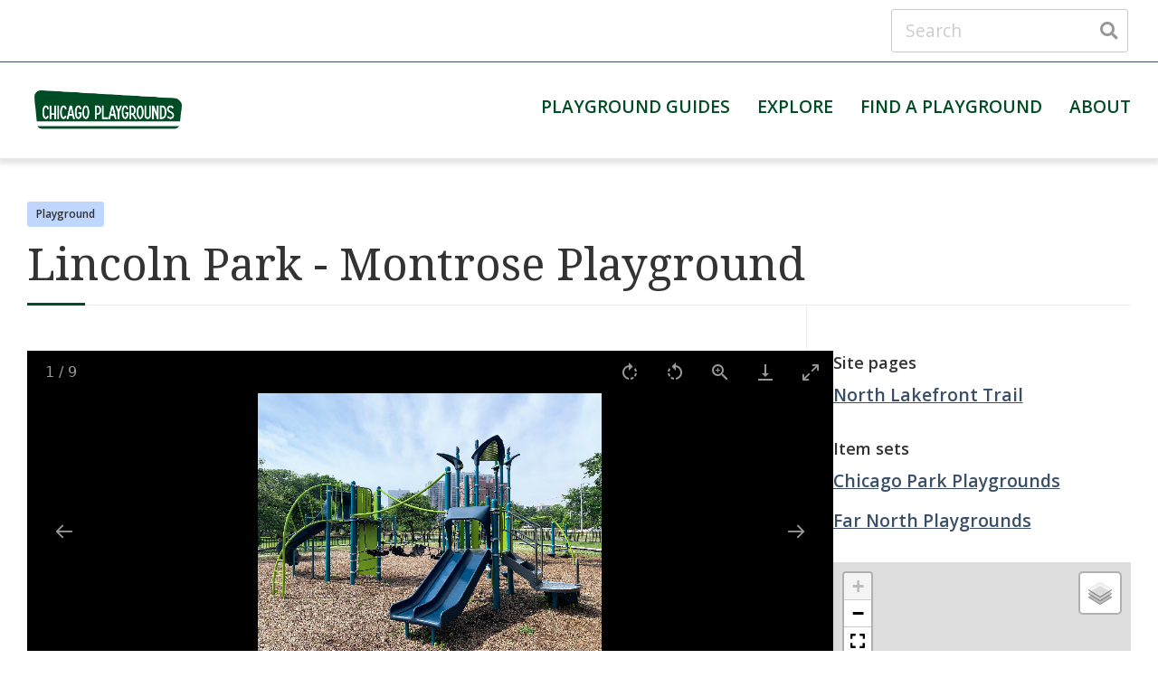

--- FILE ---
content_type: text/html; charset=UTF-8
request_url: https://chicagoplaygrounds.com/s/guide/item/2808
body_size: 45973
content:

<!DOCTYPE html><html lang="en-US">	<head>
		<meta charset="utf-8">
<meta name="viewport" content="width&#x3D;device-width,&#x20;initial-scale&#x3D;1">		<title>Lincoln Park - Montrose Playground · Chicago Playgrounds · Chicago Playgrounds</title>		<link href="https&#x3A;&#x2F;&#x2F;fonts.googleapis.com&#x2F;css2&#x3F;family&#x3D;Noto&#x2B;Serif&#x3A;ital,wght&#x40;0,400&#x3B;0,700&#x3B;1,400&#x3B;1,700&amp;display&#x3D;swap" media="screen" rel="stylesheet" type="text&#x2F;css">
<link href="https&#x3A;&#x2F;&#x2F;fonts.googleapis.com&#x2F;css2&#x3F;family&#x3D;Open&#x2B;Sans&#x3A;ital,wght&#x40;0,300&#x3B;0,400&#x3B;0,600&#x3B;0,700&#x3B;1,300&#x3B;1,400&#x3B;1,600&#x3B;1,700&amp;display&#x3D;swap" media="screen" rel="stylesheet" type="text&#x2F;css">
<link href="&#x2F;application&#x2F;asset&#x2F;css&#x2F;iconfonts.css&#x3F;v&#x3D;4.0.1" media="screen" rel="stylesheet" type="text&#x2F;css">
<link href="&#x2F;themes&#x2F;freedom&#x2F;asset&#x2F;css&#x2F;style.css&#x3F;v&#x3D;1.0.4" media="screen" rel="stylesheet" type="text&#x2F;css">
<link href="&#x2F;application&#x2F;asset&#x2F;vendor&#x2F;lightgallery&#x2F;css&#x2F;lightgallery-bundle.min.css&#x3F;v&#x3D;4.0.1" media="screen" rel="stylesheet" type="text&#x2F;css">
<link href="&#x2F;application&#x2F;asset&#x2F;css&#x2F;resource-page-blocks.css&#x3F;v&#x3D;4.0.1" media="screen" rel="stylesheet" type="text&#x2F;css">
<link href="&#x2F;modules&#x2F;Mapping&#x2F;asset&#x2F;node_modules&#x2F;leaflet&#x2F;dist&#x2F;leaflet.css&#x3F;v&#x3D;1.10.0" media="screen" rel="stylesheet" type="text&#x2F;css">
<link href="&#x2F;modules&#x2F;Mapping&#x2F;asset&#x2F;node_modules&#x2F;leaflet.fullscreen&#x2F;Control.FullScreen.css&#x3F;v&#x3D;1.10.0" media="screen" rel="stylesheet" type="text&#x2F;css">
<link href="&#x2F;modules&#x2F;Mapping&#x2F;asset&#x2F;css&#x2F;mapping.css&#x3F;v&#x3D;1.10.0" media="screen" rel="stylesheet" type="text&#x2F;css">
<link href="&#x2F;modules&#x2F;MetadataBrowse&#x2F;asset&#x2F;css&#x2F;metadata-browse.css&#x3F;v&#x3D;1.6.0" media="screen" rel="stylesheet" type="text&#x2F;css">
<link href="&#x2F;s&#x2F;guide&#x2F;css-editor" media="screen" rel="stylesheet" type="text&#x2F;css">				<script  src="https&#x3A;&#x2F;&#x2F;code.jquery.com&#x2F;jquery-3.6.2.min.js"></script>
<script  src="&#x2F;application&#x2F;asset&#x2F;js&#x2F;global.js&#x3F;v&#x3D;4.0.1"></script>
<script  src="&#x2F;application&#x2F;asset&#x2F;vendor&#x2F;lightgallery&#x2F;lightgallery.min.js&#x3F;v&#x3D;4.0.1"></script>
<script  src="&#x2F;application&#x2F;asset&#x2F;vendor&#x2F;lightgallery&#x2F;plugins&#x2F;thumbnail&#x2F;lg-thumbnail.min.js&#x3F;v&#x3D;4.0.1"></script>
<script  src="&#x2F;application&#x2F;asset&#x2F;vendor&#x2F;lightgallery&#x2F;plugins&#x2F;zoom&#x2F;lg-zoom.min.js&#x3F;v&#x3D;4.0.1"></script>
<script  src="&#x2F;application&#x2F;asset&#x2F;vendor&#x2F;lightgallery&#x2F;plugins&#x2F;video&#x2F;lg-video.min.js&#x3F;v&#x3D;4.0.1"></script>
<script  src="&#x2F;application&#x2F;asset&#x2F;vendor&#x2F;lightgallery&#x2F;plugins&#x2F;rotate&#x2F;lg-rotate.min.js&#x3F;v&#x3D;4.0.1"></script>
<script  src="&#x2F;application&#x2F;asset&#x2F;vendor&#x2F;lightgallery&#x2F;plugins&#x2F;hash&#x2F;lg-hash.min.js&#x3F;v&#x3D;4.0.1"></script>
<script  src="&#x2F;application&#x2F;asset&#x2F;js&#x2F;lg-itemfiles-config.js&#x3F;v&#x3D;4.0.1"></script>
<script  src="&#x2F;modules&#x2F;Mapping&#x2F;asset&#x2F;node_modules&#x2F;leaflet&#x2F;dist&#x2F;leaflet.js&#x3F;v&#x3D;1.10.0"></script>
<script  src="&#x2F;modules&#x2F;Mapping&#x2F;asset&#x2F;node_modules&#x2F;leaflet.fullscreen&#x2F;Control.FullScreen.js&#x3F;v&#x3D;1.10.0"></script>
<script  src="&#x2F;modules&#x2F;Mapping&#x2F;asset&#x2F;node_modules&#x2F;leaflet-providers&#x2F;leaflet-providers.js&#x3F;v&#x3D;1.10.0"></script>
<script  src="&#x2F;modules&#x2F;Mapping&#x2F;asset&#x2F;js&#x2F;mapping-show.js&#x3F;v&#x3D;1.10.0"></script>
<script  src="&#x2F;modules&#x2F;Mapping&#x2F;asset&#x2F;js&#x2F;control.fit-bounds.js&#x3F;v&#x3D;1.10.0"></script>
<script >
    //<!--
    
Omeka.jsTranslate = function(str) {
    var jsTranslations = {"Something went wrong":"Something went wrong","Make private":"Make private","Make public":"Make public","Expand":"Expand","Collapse":"Collapse","You have unsaved changes.":"You have unsaved changes.","Restore item set":"Restore item set","Close icon set":"Close icon set","Open icon set":"Open icon set","[Untitled]":"[Untitled]","Failed loading resource template from API":"Failed loading resource template from API","Restore property":"Restore property","There are no available pages.":"There are no available pages.","Please enter a valid language tag":"Please enter a valid language tag","Title":"Title","Description":"Description","Unknown block layout":"Unknown block layout","Required field must be completed":"Required field must be completed","A facet must have a name.":"A facet must have a name.","A column must have a name.":"A column must have a name.","A column must have a property.":"A column must have a property.","Error fetching browse markup.":"Error fetching browse markup.","Error fetching facet markup.":"Error fetching facet markup.","Error fetching category markup.":"Error fetching category markup.","Cannot show all. The result set is likely too large.":"Cannot show all. The result set is likely too large.","Loading results\u2026":"Loading results\u2026"};
    return (str in jsTranslations) ? jsTranslations[str] : str;
};
    //-->
</script>
		<style type="text/css" media="screen">
			:root {
				--primary: #004c24;
				--primary-dark: #00320a			}
			
					</style>
	</head>

	<body class="item&#x20;resource&#x20;show&#x20;main-header--inline">		<a id="skipnav" href="#content">Skip to main content</a>

		<header class="main-header">

	
	<div class="main-header__top-bar container">
		<a class="main-header__advanced-search" href="/s/guide/item/search">Advanced Search</a>
		<div class="main-header__search-form">
			
<form action="/s/guide/index/search" id="search-form">
    <input type="text" name="fulltext_search" value=""
        placeholder="Search"
        aria-label="Search">
    <button type="submit"><i class="fa fa-search"></i></button>
</form>
		</div>
	</div>
	<hr class="alignfull">

	<div class="main-header__main-bar container">
		<div class="main-header__site-title">
			<a href="/s/guide">
							<img src="https://chicagoplaygrounds.com/files/asset/3eb6a346e1672bedbf9f556b85b777c673246691.png" alt="Chicago Playgrounds" />
						</a>
		</div>

		<nav class="main-navigation">
			<div class="main-navigation__container">
				<ul class="navigation">
    <li>
        <a href="&#x2F;s&#x2F;guide&#x2F;page&#x2F;guide">Playground Guides</a>
        <ul>
            <li>
                <a href="&#x2F;s&#x2F;guide&#x2F;page&#x2F;best-playgrounds">The Best Playgrounds in Chicago</a>
            </li>
            <li>
                <a href="&#x2F;s&#x2F;guide&#x2F;page&#x2F;best-playgrounds-for">The Best Playgrounds for...</a>
            </li>
            <li>
                <a href="&#x2F;s&#x2F;guide&#x2F;page&#x2F;playground-tours">Playground Tours</a>
            </li>
            <li>
                <a href="&#x2F;s&#x2F;guide&#x2F;page&#x2F;neat-things">Neat and Notable</a>
            </li>
        </ul>
    </li>
    <li>
        <a href="&#x2F;s&#x2F;guide&#x2F;page&#x2F;explore">Explore</a>
        <ul>
            <li>
                <a href="&#x2F;s&#x2F;guide&#x2F;page&#x2F;neighborhood">Neighborhoods</a>
            </li>
            <li>
                <a href="&#x2F;s&#x2F;guide&#x2F;page&#x2F;feature">Playground Features</a>
            </li>
            <li>
                <a href="&#x2F;s&#x2F;guide&#x2F;page&#x2F;equipment">Playground Equipment</a>
            </li>
        </ul>
    </li>
    <li>
        <a href="&#x2F;s&#x2F;guide&#x2F;faceted-browse&#x2F;1">Find a Playground</a>
    </li>
    <li>
        <a href="&#x2F;s&#x2F;guide&#x2F;page&#x2F;about">About</a>
    </li>
</ul>			</div>
			<div class="main-navigation__toggle">
				<span></span>
				<span></span>
				<span></span>
			</div>
		</nav>
	</div>

</header>

		

		<div id="main-content" class="container" role="main">
			
<div class="resource-tags"><div class="resource-tag" style="background-color: hsl(1398798579, 100%, 87.5%);">Playground</div></div><h1><span class="title">Lincoln Park - Montrose Playground</span></h1>


    
    <div class="regions-container ">
        
                    <div class="main-region">
                <div class="metadata">
                    <div id="itemfiles" class="media-list"><div data-src="https://chicagoplaygrounds.com/files/original/0864ae2344795dfd040713fbd2215dd0790c7af8.jpg" data-thumb="https://chicagoplaygrounds.com/files/medium/0864ae2344795dfd040713fbd2215dd0790c7af8.jpg" data-download-url="https://chicagoplaygrounds.com/files/original/0864ae2344795dfd040713fbd2215dd0790c7af8.jpg" class="media resource"><div class="media-render file"><a href="https://chicagoplaygrounds.com/files/original/0864ae2344795dfd040713fbd2215dd0790c7af8.jpg" title="Lincoln Park - Montrose_03.jpg"><img src="https&#x3A;&#x2F;&#x2F;chicagoplaygrounds.com&#x2F;files&#x2F;large&#x2F;0864ae2344795dfd040713fbd2215dd0790c7af8.jpg" alt=""></a></div></div><div data-src="https://chicagoplaygrounds.com/files/original/67d9be16657d6c8a828e283dc79af8f5feb4c9c7.jpg" data-thumb="https://chicagoplaygrounds.com/files/medium/67d9be16657d6c8a828e283dc79af8f5feb4c9c7.jpg" data-download-url="https://chicagoplaygrounds.com/files/original/67d9be16657d6c8a828e283dc79af8f5feb4c9c7.jpg" class="media resource"><div class="media-render file"><a href="https://chicagoplaygrounds.com/files/original/67d9be16657d6c8a828e283dc79af8f5feb4c9c7.jpg" title="Lincoln Park - Montrose_02.jpg"><img src="https&#x3A;&#x2F;&#x2F;chicagoplaygrounds.com&#x2F;files&#x2F;large&#x2F;67d9be16657d6c8a828e283dc79af8f5feb4c9c7.jpg" alt=""></a></div></div><div data-src="https://chicagoplaygrounds.com/files/original/42c8ac9f4dc6a29068e63d46ba41e2a6f5f3cb8d.jpg" data-thumb="https://chicagoplaygrounds.com/files/medium/42c8ac9f4dc6a29068e63d46ba41e2a6f5f3cb8d.jpg" data-download-url="https://chicagoplaygrounds.com/files/original/42c8ac9f4dc6a29068e63d46ba41e2a6f5f3cb8d.jpg" class="media resource"><div class="media-render file"><a href="https://chicagoplaygrounds.com/files/original/42c8ac9f4dc6a29068e63d46ba41e2a6f5f3cb8d.jpg" title="Lincoln Park - Montrose_04.jpg"><img src="https&#x3A;&#x2F;&#x2F;chicagoplaygrounds.com&#x2F;files&#x2F;large&#x2F;42c8ac9f4dc6a29068e63d46ba41e2a6f5f3cb8d.jpg" alt=""></a></div></div><div data-src="https://chicagoplaygrounds.com/files/original/7c3598f90a200f679a7dc63daed3b3ae63b98a1f.jpg" data-thumb="https://chicagoplaygrounds.com/files/medium/7c3598f90a200f679a7dc63daed3b3ae63b98a1f.jpg" data-download-url="https://chicagoplaygrounds.com/files/original/7c3598f90a200f679a7dc63daed3b3ae63b98a1f.jpg" class="media resource"><div class="media-render file"><a href="https://chicagoplaygrounds.com/files/original/7c3598f90a200f679a7dc63daed3b3ae63b98a1f.jpg" title="Lincoln Park - Montrose_05.jpg"><img src="https&#x3A;&#x2F;&#x2F;chicagoplaygrounds.com&#x2F;files&#x2F;large&#x2F;7c3598f90a200f679a7dc63daed3b3ae63b98a1f.jpg" alt=""></a></div></div><div data-src="https://chicagoplaygrounds.com/files/original/d3ccb76dea96b010248ddb33a115a29f581e2bb7.jpg" data-thumb="https://chicagoplaygrounds.com/files/medium/d3ccb76dea96b010248ddb33a115a29f581e2bb7.jpg" data-download-url="https://chicagoplaygrounds.com/files/original/d3ccb76dea96b010248ddb33a115a29f581e2bb7.jpg" class="media resource"><div class="media-render file"><a href="https://chicagoplaygrounds.com/files/original/d3ccb76dea96b010248ddb33a115a29f581e2bb7.jpg" title="Lincoln Park - Montrose_06.jpg"><img src="https&#x3A;&#x2F;&#x2F;chicagoplaygrounds.com&#x2F;files&#x2F;large&#x2F;d3ccb76dea96b010248ddb33a115a29f581e2bb7.jpg" alt=""></a></div></div><div data-src="https://chicagoplaygrounds.com/files/original/c6bce4840ff209ccdac917d572658e06cce3d380.jpg" data-thumb="https://chicagoplaygrounds.com/files/medium/c6bce4840ff209ccdac917d572658e06cce3d380.jpg" data-download-url="https://chicagoplaygrounds.com/files/original/c6bce4840ff209ccdac917d572658e06cce3d380.jpg" class="media resource"><div class="media-render file"><a href="https://chicagoplaygrounds.com/files/original/c6bce4840ff209ccdac917d572658e06cce3d380.jpg" title="Lincoln Park - Montrose_07.jpg"><img src="https&#x3A;&#x2F;&#x2F;chicagoplaygrounds.com&#x2F;files&#x2F;large&#x2F;c6bce4840ff209ccdac917d572658e06cce3d380.jpg" alt=""></a></div></div><div data-src="https://chicagoplaygrounds.com/files/original/967add7240a30a74b26699171310de6088739ea6.jpg" data-thumb="https://chicagoplaygrounds.com/files/medium/967add7240a30a74b26699171310de6088739ea6.jpg" data-download-url="https://chicagoplaygrounds.com/files/original/967add7240a30a74b26699171310de6088739ea6.jpg" class="media resource"><div class="media-render file"><a href="https://chicagoplaygrounds.com/files/original/967add7240a30a74b26699171310de6088739ea6.jpg" title="Lincoln Park - Montrose_08.jpg"><img src="https&#x3A;&#x2F;&#x2F;chicagoplaygrounds.com&#x2F;files&#x2F;large&#x2F;967add7240a30a74b26699171310de6088739ea6.jpg" alt=""></a></div></div><div data-src="https://chicagoplaygrounds.com/files/original/355cbe9c1d6d0218c48baad0c216a2ed8c1add4b.jpg" data-thumb="https://chicagoplaygrounds.com/files/medium/355cbe9c1d6d0218c48baad0c216a2ed8c1add4b.jpg" data-download-url="https://chicagoplaygrounds.com/files/original/355cbe9c1d6d0218c48baad0c216a2ed8c1add4b.jpg" class="media resource"><div class="media-render file"><a href="https://chicagoplaygrounds.com/files/original/355cbe9c1d6d0218c48baad0c216a2ed8c1add4b.jpg" title="Lincoln Park - Montrose_09.jpg"><img src="https&#x3A;&#x2F;&#x2F;chicagoplaygrounds.com&#x2F;files&#x2F;large&#x2F;355cbe9c1d6d0218c48baad0c216a2ed8c1add4b.jpg" alt=""></a></div></div><div data-src="https://chicagoplaygrounds.com/files/original/d15d0b43a6a4f5979c257153ba04eb2e4a085d59.jpg" data-thumb="https://chicagoplaygrounds.com/files/medium/d15d0b43a6a4f5979c257153ba04eb2e4a085d59.jpg" data-download-url="https://chicagoplaygrounds.com/files/original/d15d0b43a6a4f5979c257153ba04eb2e4a085d59.jpg" class="media resource"><div class="media-render file"><a href="https://chicagoplaygrounds.com/files/original/d15d0b43a6a4f5979c257153ba04eb2e4a085d59.jpg" title="Lincoln Park - Montrose_10.jpg"><img src="https&#x3A;&#x2F;&#x2F;chicagoplaygrounds.com&#x2F;files&#x2F;large&#x2F;d15d0b43a6a4f5979c257153ba04eb2e4a085d59.jpg" alt=""></a></div></div></div>
<dl>
    <div class="property">
        <dt>
        Description                </dt>
                                <dd class="value" lang="">
                                <span class="value-content">This playground - one of 10 in Lincoln Park - is located just east of DuSable Lake Shore Drive and north of Montrose. It features a sprawling set of playground equipment with a variety of slides and climbing elements (including some rope/net climbing structures). There is also a solid selection of swings - toddler, adaptive, belt seat, and saucer - and a few standalone elements.<br />
<br />
The play area is fully enclosed and the play surface is wood chips. Although the playground itself is bright and sunny, some nearby trees provide shade and a small park comfort station provides additional shade as well as access to bathrooms (when open). All in all, this is a solid lakefront playground.</span>
                                                            </dd>
            </div>
    <div class="property">
        <dt>
        Playground Features                </dt>
                                <dd class="value" lang="">
                                <span class="value-content"><a class="resource-link" href="&#x2F;s&#x2F;guide&#x2F;item&#x2F;3066"><span class="resource-name">Surface: Wood Chips</span></a></span>
                                                            </dd>
                                <dd class="value" lang="">
                                <span class="value-content"><a class="resource-link" href="&#x2F;s&#x2F;guide&#x2F;item&#x2F;3063"><span class="resource-name">Bench or Benches</span></a></span>
                                                            </dd>
                                <dd class="value" lang="">
                                <span class="value-content"><a class="resource-link" href="&#x2F;s&#x2F;guide&#x2F;item&#x2F;3062"><span class="resource-name">Building/Bathroom Access</span></a></span>
                                                            </dd>
                                <dd class="value" lang="">
                                <span class="value-content"><a class="resource-link" href="&#x2F;s&#x2F;guide&#x2F;item&#x2F;3065"><span class="resource-name">Drinking Fountains</span></a></span>
                                                            </dd>
                                <dd class="value" lang="">
                                <span class="value-content"><a class="resource-link" href="&#x2F;s&#x2F;guide&#x2F;item&#x2F;3060"><span class="resource-name">Mostly Enclosed Play Area</span></a></span>
                                                            </dd>
            </div>
    <div class="property">
        <dt>
        Playground Equipment                </dt>
                                <dd class="value" lang="">
                                <span class="value-content"><a class="resource-link" href="&#x2F;s&#x2F;guide&#x2F;item&#x2F;3114"><img src="https&#x3A;&#x2F;&#x2F;chicagoplaygrounds.com&#x2F;files&#x2F;square&#x2F;811c18c539eaca314e2d4a5be7767819462825ee.jpg" alt=""><span class="resource-name">Double Straight Slide</span></a></span>
                                                            </dd>
                                <dd class="value" lang="">
                                <span class="value-content"><a class="resource-link" href="&#x2F;s&#x2F;guide&#x2F;item&#x2F;5351"><img src="https&#x3A;&#x2F;&#x2F;chicagoplaygrounds.com&#x2F;files&#x2F;square&#x2F;5a0151bfae4fae50959e46e6abe158bba1ecf8f5.jpg" alt=""><span class="resource-name">Rope Net Bridge with Black Belt Steps</span></a></span>
                                                            </dd>
                                <dd class="value" lang="">
                                <span class="value-content"><a class="resource-link" href="&#x2F;s&#x2F;guide&#x2F;item&#x2F;3216"><img src="https&#x3A;&#x2F;&#x2F;chicagoplaygrounds.com&#x2F;files&#x2F;square&#x2F;155b342a3456fc8e9199f5bc186956c1f1f0d4d3.jpg" alt=""><span class="resource-name">Rainbow Twist Climber</span></a></span>
                                                            </dd>
                                <dd class="value" lang="">
                                <span class="value-content"><a class="resource-link" href="&#x2F;s&#x2F;guide&#x2F;item&#x2F;3878"><span class="resource-name">(Blank) on a Spring</span></a></span>
                                                            </dd>
                                <dd class="value" lang="">
                                <span class="value-content"><a class="resource-link" href="&#x2F;s&#x2F;guide&#x2F;item&#x2F;3143"><img src="https&#x3A;&#x2F;&#x2F;chicagoplaygrounds.com&#x2F;files&#x2F;square&#x2F;584fa42259ceca4b6916000cd910ecfa50d505b5.jpg" alt=""><span class="resource-name">Spinning Seat</span></a></span>
                                                            </dd>
                                <dd class="value" lang="">
                                <span class="value-content"><a class="resource-link" href="&#x2F;s&#x2F;guide&#x2F;item&#x2F;3105"><img src="https&#x3A;&#x2F;&#x2F;chicagoplaygrounds.com&#x2F;files&#x2F;square&#x2F;19f6b0fe065abb8971a15e4a711e0843c0ab6735.jpg" alt=""><span class="resource-name">Toddler Swing</span></a></span>
                                                            </dd>
                                <dd class="value" lang="">
                                <span class="value-content"><a class="resource-link" href="&#x2F;s&#x2F;guide&#x2F;item&#x2F;3104"><img src="https&#x3A;&#x2F;&#x2F;chicagoplaygrounds.com&#x2F;files&#x2F;square&#x2F;cef4136eacfc6dbae4ab7d41784ed6f10e90eaab.jpg" alt=""><span class="resource-name">Belt Seat Swing</span></a></span>
                                                            </dd>
                                <dd class="value" lang="">
                                <span class="value-content"><a class="resource-link" href="&#x2F;s&#x2F;guide&#x2F;item&#x2F;3107"><img src="https&#x3A;&#x2F;&#x2F;chicagoplaygrounds.com&#x2F;files&#x2F;square&#x2F;796d4a5e0cf8eae3f4b4a04c4c84f03e28253a68.jpg" alt=""><span class="resource-name">Adaptive Swing with Harness</span></a></span>
                                                            </dd>
                                <dd class="value" lang="">
                                <span class="value-content"><a class="resource-link" href="&#x2F;s&#x2F;guide&#x2F;item&#x2F;3254"><img src="https&#x3A;&#x2F;&#x2F;chicagoplaygrounds.com&#x2F;files&#x2F;square&#x2F;e80ea6c492157ca5ff9ed900479e59540f6d8b24.jpg" alt=""><span class="resource-name">Hammock Saucer Swing</span></a></span>
                                                            </dd>
                                <dd class="value" lang="">
                                <span class="value-content"><a class="resource-link" href="&#x2F;s&#x2F;guide&#x2F;item&#x2F;3112"><img src="https&#x3A;&#x2F;&#x2F;chicagoplaygrounds.com&#x2F;files&#x2F;square&#x2F;977cfefeac7239e408052f35a4e4172c68c506e3.jpg" alt=""><span class="resource-name">Single Curved Slide</span></a></span>
                                                            </dd>
                                <dd class="value" lang="">
                                <span class="value-content"><a class="resource-link" href="&#x2F;s&#x2F;guide&#x2F;item&#x2F;3094"><img src="https&#x3A;&#x2F;&#x2F;chicagoplaygrounds.com&#x2F;files&#x2F;square&#x2F;6b04290b2a996728a48c47ca2b0091ea98daadd8.jpg" alt=""><span class="resource-name">Steppers</span></a></span>
                                                            </dd>
                                <dd class="value" lang="">
                                <span class="value-content"><a class="resource-link" href="&#x2F;s&#x2F;guide&#x2F;item&#x2F;3089"><img src="https&#x3A;&#x2F;&#x2F;chicagoplaygrounds.com&#x2F;files&#x2F;square&#x2F;1c8dcd7ef6d5b927705fdfdd3768f2f4727b8521.jpg" alt=""><span class="resource-name">Climbing Wall with Holds</span></a></span>
                                                            </dd>
                                <dd class="value" lang="">
                                <span class="value-content"><a class="resource-link" href="&#x2F;s&#x2F;guide&#x2F;item&#x2F;4950"><img src="https&#x3A;&#x2F;&#x2F;chicagoplaygrounds.com&#x2F;files&#x2F;square&#x2F;a892cff9a808e868ca74a3f2e44b5f5b0c4f904b.jpg" alt=""><span class="resource-name">Rope Mess Climber</span></a></span>
                                                            </dd>
                                <dd class="value" lang="">
                                <span class="value-content"><a class="resource-link" href="&#x2F;s&#x2F;guide&#x2F;item&#x2F;3454"><img src="https&#x3A;&#x2F;&#x2F;chicagoplaygrounds.com&#x2F;files&#x2F;square&#x2F;efc69f9e371f85731a4cefb261af624d23288332.jpg" alt=""><span class="resource-name">Spheres on a Rope and a Disk on a Beam</span></a></span>
                                                            </dd>
                                <dd class="value" lang="">
                                <span class="value-content"><a class="resource-link" href="&#x2F;s&#x2F;guide&#x2F;item&#x2F;4132"><img src="https&#x3A;&#x2F;&#x2F;chicagoplaygrounds.com&#x2F;files&#x2F;square&#x2F;ca0e4e26e7aabfad1ccda2620a55839c87532412.jpg" alt=""><span class="resource-name">Spinning Circle with Three Ropes</span></a></span>
                                                            </dd>
                                <dd class="value" lang="">
                                <span class="value-content"><a class="resource-link" href="&#x2F;s&#x2F;guide&#x2F;item&#x2F;3161"><img src="https&#x3A;&#x2F;&#x2F;chicagoplaygrounds.com&#x2F;files&#x2F;square&#x2F;72c5e43e89eb06002d14ce7be9a3356e0c782942.jpg" alt=""><span class="resource-name">Hanging Bar</span></a></span>
                                                            </dd>
                                <dd class="value" lang="">
                                <span class="value-content"><a class="resource-link" href="&#x2F;s&#x2F;guide&#x2F;item&#x2F;3139"><img src="https&#x3A;&#x2F;&#x2F;chicagoplaygrounds.com&#x2F;files&#x2F;square&#x2F;ffd07b59d0816057c1dfd258e1c2895467da67c4.jpg" alt=""><span class="resource-name">Hammock Swing</span></a></span>
                                                            </dd>
                                <dd class="value" lang="">
                                <span class="value-content"><a class="resource-link" href="&#x2F;s&#x2F;guide&#x2F;item&#x2F;3252"><img src="https&#x3A;&#x2F;&#x2F;chicagoplaygrounds.com&#x2F;files&#x2F;square&#x2F;01548061e6abcf0bc00a78f0ec73f35348526225.jpg" alt=""><span class="resource-name">Curved Monkey Bars</span></a></span>
                                                            </dd>
            </div>
    <div class="property">
        <dt>
        Part of                </dt>
                                <dd class="value resource items" lang="">
                                <span class="value-content"><a class="resource-link" href="&#x2F;s&#x2F;guide&#x2F;item&#x2F;1965"><span class="resource-name">Lincoln Park</span></a></span>
                                                            </dd>
            </div>
    <div class="property">
        <dt>
        Street Address (of the Park)                </dt>
                                <dd class="value" lang="">
                                <span class="value-content">200 W Fullerton Pkwy Chicago, IL 60614</span>
                                                            </dd>
            </div>
    <div class="property">
        <dt>
        Located in                </dt>
                                <dd class="value resource items" lang="">
                                <span class="value-content"><a class="resource-link" href="&#x2F;s&#x2F;guide&#x2F;item&#x2F;3492"><span class="resource-name">Uptown (Community Area)</span></a></span>
                                                            </dd>
                                <dd class="value resource items" lang="">
                                <span class="value-content"><a class="resource-link" href="&#x2F;s&#x2F;guide&#x2F;item&#x2F;3597"><span class="resource-name">Uptown (Neighborhood)</span></a></span>
                                                            </dd>
            </div>
</dl>
                </div>
            </div>
        
                    <div class="sidebar-region sidebar-region--right">
                <div class="metadata">
                    <dl class="site-pages">
    <div class="property">
        <dt>Site pages</dt>
                <dd class="value"><a href="&#x2F;s&#x2F;guide&#x2F;page&#x2F;playground-tours3">North Lakefront Trail</a></dd>
            </div>
</dl>
<dl class="item-sets">
    <div class="property">
        <dt>Item sets</dt>
                <dd class="value">
            <a href="/s/guide/item-set/1756">Chicago Park Playgrounds</a>
        </dd>
                <dd class="value">
            <a href="/s/guide/item-set/9041">Far North Playgrounds</a>
        </dd>
            </div>
</dl>
<div id="mapping-section" class="section">
    <div id="mapping-map" style="height:500px;"
        data-mapping="null"
    ></div>
</div>

<div class="mapping-marker-popup-content" style="display:none;"
    data-marker-id="1331"
    data-marker-lat="41.963459468882"
    data-marker-lng="-87.645903009693"
>
            <div>
        Item: <a href="&#x2F;s&#x2F;guide&#x2F;item&#x2F;2808">Lincoln Park - Montrose Playground</a>    </div>
</div>
                </div>
            </div>
            </div>


<p class="media-parent-item textcenter">
    Part of <a href="&#x2F;s&#x2F;guide&#x2F;item&#x2F;2808">Lincoln Park - Montrose Playground</a></p>

<script type="application/ld+json">{"@context":"https:\/\/chicagoplaygrounds.com\/api-context","@id":"https:\/\/chicagoplaygrounds.com\/api\/items\/2808","@type":["o:Item","schema:Playground"],"o:id":2808,"o:is_public":true,"o:owner":{"@id":"https:\/\/chicagoplaygrounds.com\/api\/users\/1","o:id":1},"o:resource_class":{"@id":"https:\/\/chicagoplaygrounds.com\/api\/resource_classes\/348","o:id":348},"o:resource_template":{"@id":"https:\/\/chicagoplaygrounds.com\/api\/resource_templates\/3","o:id":3},"o:thumbnail":null,"o:title":"Lincoln Park - Montrose Playground","thumbnail_display_urls":{"large":"https:\/\/chicagoplaygrounds.com\/files\/large\/0864ae2344795dfd040713fbd2215dd0790c7af8.jpg","medium":"https:\/\/chicagoplaygrounds.com\/files\/medium\/0864ae2344795dfd040713fbd2215dd0790c7af8.jpg","square":"https:\/\/chicagoplaygrounds.com\/files\/square\/0864ae2344795dfd040713fbd2215dd0790c7af8.jpg"},"o:created":{"@value":"2021-09-10T21:30:58+00:00","@type":"http:\/\/www.w3.org\/2001\/XMLSchema#dateTime"},"o:modified":{"@value":"2023-02-06T11:41:19+00:00","@type":"http:\/\/www.w3.org\/2001\/XMLSchema#dateTime"},"o:primary_media":{"@id":"https:\/\/chicagoplaygrounds.com\/api\/media\/7679","o:id":7679},"o:media":[{"@id":"https:\/\/chicagoplaygrounds.com\/api\/media\/7679","o:id":7679},{"@id":"https:\/\/chicagoplaygrounds.com\/api\/media\/7678","o:id":7678},{"@id":"https:\/\/chicagoplaygrounds.com\/api\/media\/7680","o:id":7680},{"@id":"https:\/\/chicagoplaygrounds.com\/api\/media\/7681","o:id":7681},{"@id":"https:\/\/chicagoplaygrounds.com\/api\/media\/7682","o:id":7682},{"@id":"https:\/\/chicagoplaygrounds.com\/api\/media\/7683","o:id":7683},{"@id":"https:\/\/chicagoplaygrounds.com\/api\/media\/7684","o:id":7684},{"@id":"https:\/\/chicagoplaygrounds.com\/api\/media\/7685","o:id":7685},{"@id":"https:\/\/chicagoplaygrounds.com\/api\/media\/7686","o:id":7686}],"o:item_set":[{"@id":"https:\/\/chicagoplaygrounds.com\/api\/item_sets\/1756","o:id":1756},{"@id":"https:\/\/chicagoplaygrounds.com\/api\/item_sets\/9041","o:id":9041}],"o:site":[{"@id":"https:\/\/chicagoplaygrounds.com\/api\/sites\/1","o:id":1}],"schema:name":[{"type":"literal","property_id":1412,"property_label":"name","is_public":true,"@value":"Lincoln Park - Montrose Playground "}],"schema:identifier":[{"type":"literal","property_id":189,"property_label":"identifier","is_public":true,"@value":"Chicago_Park_Facility_1640"}],"schema:description":[{"type":"literal","property_id":641,"property_label":"description","is_public":true,"@value":"This playground - one of 10 in Lincoln Park - is located just east of DuSable Lake Shore Drive and north of Montrose. It features a sprawling set of playground equipment with a variety of slides and climbing elements (including some rope\/net climbing structures). There is also a solid selection of swings - toddler, adaptive, belt seat, and saucer - and a few standalone elements.\n\nThe play area is fully enclosed and the play surface is wood chips. Although the playground itself is bright and sunny, some nearby trees provide shade and a small park comfort station provides additional shade as well as access to bathrooms (when open). All in all, this is a solid lakefront playground."}],"dcterms:subject":[{"type":"customvocab:1","property_id":3,"property_label":"Subject","is_public":true,"@id":"https:\/\/chicagoplaygrounds.com\/api\/items\/3066","value_resource_id":3066,"value_resource_name":"items","url":"\/s\/guide\/item\/3066","display_title":"Surface: Wood Chips"},{"type":"customvocab:1","property_id":3,"property_label":"Subject","is_public":true,"@id":"https:\/\/chicagoplaygrounds.com\/api\/items\/3063","value_resource_id":3063,"value_resource_name":"items","url":"\/s\/guide\/item\/3063","display_title":"Bench or Benches"},{"type":"customvocab:1","property_id":3,"property_label":"Subject","is_public":true,"@id":"https:\/\/chicagoplaygrounds.com\/api\/items\/3062","value_resource_id":3062,"value_resource_name":"items","url":"\/s\/guide\/item\/3062","display_title":"Building\/Bathroom Access"},{"type":"customvocab:1","property_id":3,"property_label":"Subject","is_public":true,"@id":"https:\/\/chicagoplaygrounds.com\/api\/items\/3065","value_resource_id":3065,"value_resource_name":"items","url":"\/s\/guide\/item\/3065","display_title":"Drinking Fountains"},{"type":"customvocab:1","property_id":3,"property_label":"Subject","is_public":true,"@id":"https:\/\/chicagoplaygrounds.com\/api\/items\/3060","value_resource_id":3060,"value_resource_name":"items","url":"\/s\/guide\/item\/3060","display_title":"Mostly Enclosed Play Area"}],"schema:amenityFeature":[{"type":"customvocab:2","property_id":861,"property_label":"amenityFeature","is_public":true,"@id":"https:\/\/chicagoplaygrounds.com\/api\/items\/3114","value_resource_id":3114,"value_resource_name":"items","url":"\/s\/guide\/item\/3114","display_title":"Double Straight Slide","thumbnail_url":"https:\/\/chicagoplaygrounds.com\/files\/square\/811c18c539eaca314e2d4a5be7767819462825ee.jpg","thumbnail_title":"IMG_5321.jpg","thumbnail_type":"image\/jpeg"},{"type":"customvocab:2","property_id":861,"property_label":"amenityFeature","is_public":true,"@id":"https:\/\/chicagoplaygrounds.com\/api\/items\/5351","value_resource_id":5351,"value_resource_name":"items","url":"\/s\/guide\/item\/5351","display_title":"Rope Net Bridge with Black Belt Steps","thumbnail_url":"https:\/\/chicagoplaygrounds.com\/files\/square\/5a0151bfae4fae50959e46e6abe158bba1ecf8f5.jpg","thumbnail_title":"Rope Net Bridge with Black Belt Steps","thumbnail_type":"image\/jpeg"},{"type":"customvocab:2","property_id":861,"property_label":"amenityFeature","is_public":true,"@id":"https:\/\/chicagoplaygrounds.com\/api\/items\/3216","value_resource_id":3216,"value_resource_name":"items","url":"\/s\/guide\/item\/3216","display_title":"Rainbow Twist Climber","thumbnail_url":"https:\/\/chicagoplaygrounds.com\/files\/square\/155b342a3456fc8e9199f5bc186956c1f1f0d4d3.jpg","thumbnail_title":"Rainbow Twist Climber","thumbnail_type":"image\/jpeg"},{"type":"customvocab:2","property_id":861,"property_label":"amenityFeature","is_public":true,"@id":"https:\/\/chicagoplaygrounds.com\/api\/items\/3878","value_resource_id":3878,"value_resource_name":"items","url":"\/s\/guide\/item\/3878","display_title":"(Blank) on a Spring"},{"type":"customvocab:2","property_id":861,"property_label":"amenityFeature","is_public":true,"@id":"https:\/\/chicagoplaygrounds.com\/api\/items\/3143","value_resource_id":3143,"value_resource_name":"items","url":"\/s\/guide\/item\/3143","display_title":"Spinning Seat","thumbnail_url":"https:\/\/chicagoplaygrounds.com\/files\/square\/584fa42259ceca4b6916000cd910ecfa50d505b5.jpg","thumbnail_title":"IMG_5317.jpg","thumbnail_type":"image\/jpeg"},{"type":"customvocab:2","property_id":861,"property_label":"amenityFeature","is_public":true,"@id":"https:\/\/chicagoplaygrounds.com\/api\/items\/3105","value_resource_id":3105,"value_resource_name":"items","url":"\/s\/guide\/item\/3105","display_title":"Toddler Swing","thumbnail_url":"https:\/\/chicagoplaygrounds.com\/files\/square\/19f6b0fe065abb8971a15e4a711e0843c0ab6735.jpg","thumbnail_title":"IMG_5318.jpg","thumbnail_type":"image\/jpeg"},{"type":"customvocab:2","property_id":861,"property_label":"amenityFeature","is_public":true,"@id":"https:\/\/chicagoplaygrounds.com\/api\/items\/3104","value_resource_id":3104,"value_resource_name":"items","url":"\/s\/guide\/item\/3104","display_title":"Belt Seat Swing","thumbnail_url":"https:\/\/chicagoplaygrounds.com\/files\/square\/cef4136eacfc6dbae4ab7d41784ed6f10e90eaab.jpg","thumbnail_title":"Belt Seat Swing","thumbnail_type":"image\/jpeg"},{"type":"customvocab:2","property_id":861,"property_label":"amenityFeature","is_public":true,"@id":"https:\/\/chicagoplaygrounds.com\/api\/items\/3107","value_resource_id":3107,"value_resource_name":"items","url":"\/s\/guide\/item\/3107","display_title":"Adaptive Swing with Harness","thumbnail_url":"https:\/\/chicagoplaygrounds.com\/files\/square\/796d4a5e0cf8eae3f4b4a04c4c84f03e28253a68.jpg","thumbnail_title":"Molded Bucket Seat Swing with Harness","thumbnail_type":"image\/jpeg"},{"type":"customvocab:2","property_id":861,"property_label":"amenityFeature","is_public":true,"@id":"https:\/\/chicagoplaygrounds.com\/api\/items\/3254","value_resource_id":3254,"value_resource_name":"items","url":"\/s\/guide\/item\/3254","display_title":"Hammock Saucer Swing","thumbnail_url":"https:\/\/chicagoplaygrounds.com\/files\/square\/e80ea6c492157ca5ff9ed900479e59540f6d8b24.jpg","thumbnail_title":"Hammock Saucer Swing","thumbnail_type":"image\/jpeg"},{"type":"customvocab:2","property_id":861,"property_label":"amenityFeature","is_public":true,"@id":"https:\/\/chicagoplaygrounds.com\/api\/items\/3112","value_resource_id":3112,"value_resource_name":"items","url":"\/s\/guide\/item\/3112","display_title":"Single Curved Slide","thumbnail_url":"https:\/\/chicagoplaygrounds.com\/files\/square\/977cfefeac7239e408052f35a4e4172c68c506e3.jpg","thumbnail_title":"IMG_5320.jpg","thumbnail_type":"image\/jpeg"},{"type":"customvocab:2","property_id":861,"property_label":"amenityFeature","is_public":true,"@id":"https:\/\/chicagoplaygrounds.com\/api\/items\/3094","value_resource_id":3094,"value_resource_name":"items","url":"\/s\/guide\/item\/3094","display_title":"Steppers","thumbnail_url":"https:\/\/chicagoplaygrounds.com\/files\/square\/6b04290b2a996728a48c47ca2b0091ea98daadd8.jpg","thumbnail_title":"IMG_5319.jpg","thumbnail_type":"image\/jpeg"},{"type":"customvocab:2","property_id":861,"property_label":"amenityFeature","is_public":true,"@id":"https:\/\/chicagoplaygrounds.com\/api\/items\/3089","value_resource_id":3089,"value_resource_name":"items","url":"\/s\/guide\/item\/3089","display_title":"Climbing Wall with Holds","thumbnail_url":"https:\/\/chicagoplaygrounds.com\/files\/square\/1c8dcd7ef6d5b927705fdfdd3768f2f4727b8521.jpg","thumbnail_title":"Climbing Wall","thumbnail_type":"image\/jpeg"},{"type":"customvocab:2","property_id":861,"property_label":"amenityFeature","is_public":true,"@id":"https:\/\/chicagoplaygrounds.com\/api\/items\/4950","value_resource_id":4950,"value_resource_name":"items","url":"\/s\/guide\/item\/4950","display_title":"Rope Mess Climber","thumbnail_url":"https:\/\/chicagoplaygrounds.com\/files\/square\/a892cff9a808e868ca74a3f2e44b5f5b0c4f904b.jpg","thumbnail_title":"Avalon_06.jpg","thumbnail_type":"image\/jpeg"},{"type":"customvocab:2","property_id":861,"property_label":"amenityFeature","is_public":true,"@id":"https:\/\/chicagoplaygrounds.com\/api\/items\/3454","value_resource_id":3454,"value_resource_name":"items","url":"\/s\/guide\/item\/3454","display_title":"Spheres on a Rope and a Disk on a Beam","thumbnail_url":"https:\/\/chicagoplaygrounds.com\/files\/square\/efc69f9e371f85731a4cefb261af624d23288332.jpg","thumbnail_title":"Spheres on a Rope and a Disk on a String","thumbnail_type":"image\/jpeg"},{"type":"customvocab:2","property_id":861,"property_label":"amenityFeature","is_public":true,"@id":"https:\/\/chicagoplaygrounds.com\/api\/items\/4132","value_resource_id":4132,"value_resource_name":"items","url":"\/s\/guide\/item\/4132","display_title":"Spinning Circle with Three Ropes","thumbnail_url":"https:\/\/chicagoplaygrounds.com\/files\/square\/ca0e4e26e7aabfad1ccda2620a55839c87532412.jpg","thumbnail_title":"Spinning Circle with Three Ropes","thumbnail_type":"image\/jpeg"},{"type":"customvocab:2","property_id":861,"property_label":"amenityFeature","is_public":true,"@id":"https:\/\/chicagoplaygrounds.com\/api\/items\/3161","value_resource_id":3161,"value_resource_name":"items","url":"\/s\/guide\/item\/3161","display_title":"Hanging Bar","thumbnail_url":"https:\/\/chicagoplaygrounds.com\/files\/square\/72c5e43e89eb06002d14ce7be9a3356e0c782942.jpg","thumbnail_title":"Rosenblum2_06.jpg","thumbnail_type":"image\/jpeg"},{"type":"customvocab:2","property_id":861,"property_label":"amenityFeature","is_public":true,"@id":"https:\/\/chicagoplaygrounds.com\/api\/items\/3139","value_resource_id":3139,"value_resource_name":"items","url":"\/s\/guide\/item\/3139","display_title":"Hammock Swing","thumbnail_url":"https:\/\/chicagoplaygrounds.com\/files\/square\/ffd07b59d0816057c1dfd258e1c2895467da67c4.jpg","thumbnail_title":"Hammock Swing","thumbnail_type":"image\/jpeg"},{"type":"customvocab:2","property_id":861,"property_label":"amenityFeature","is_public":true,"@id":"https:\/\/chicagoplaygrounds.com\/api\/items\/3252","value_resource_id":3252,"value_resource_name":"items","url":"\/s\/guide\/item\/3252","display_title":"Curved Monkey Bars","thumbnail_url":"https:\/\/chicagoplaygrounds.com\/files\/square\/01548061e6abcf0bc00a78f0ec73f35348526225.jpg","thumbnail_title":"Burnham 43rd_09.jpg","thumbnail_type":"image\/jpeg"}],"schema:containedInPlace":[{"type":"resource","property_id":389,"property_label":"containedInPlace","is_public":true,"@id":"https:\/\/chicagoplaygrounds.com\/api\/items\/1965","value_resource_id":1965,"value_resource_name":"items","url":"\/s\/guide\/item\/1965","display_title":"Lincoln Park"}],"schema:address":[{"type":"literal","property_id":297,"property_label":"address","is_public":true,"@value":"200 W Fullerton Pkwy Chicago, IL 60614"}],"schema:addressLocality":[{"type":"resource","property_id":625,"property_label":"addressLocality","is_public":true,"@id":"https:\/\/chicagoplaygrounds.com\/api\/items\/3492","value_resource_id":3492,"value_resource_name":"items","url":"\/s\/guide\/item\/3492","display_title":"Uptown (Community Area)"},{"type":"resource","property_id":625,"property_label":"addressLocality","is_public":true,"@id":"https:\/\/chicagoplaygrounds.com\/api\/items\/3597","value_resource_id":3597,"value_resource_name":"items","url":"\/s\/guide\/item\/3597","display_title":"Uptown (Neighborhood)"}],"schema:latitude":[{"type":"literal","property_id":1195,"property_label":"latitude","is_public":true,"@value":"41.96345946888213"}],"schema:longitude":[{"type":"literal","property_id":881,"property_label":"longitude","is_public":true,"@value":"-87.64590300969276"}],"o-module-mapping:marker":[{"@context":"https:\/\/chicagoplaygrounds.com\/api-context","@id":"https:\/\/chicagoplaygrounds.com\/api\/mapping_markers\/1331","@type":"o-module-mapping:Marker","o:id":1331,"o:item":{"@id":"https:\/\/chicagoplaygrounds.com\/api\/items\/2808","o:id":2808},"o:media":null,"o-module-mapping:lat":41.96345946888212807834861450828611850738525390625,"o-module-mapping:lng":-87.64590300969274494491401128470897674560546875,"o-module-mapping:label":null}]}</script>		</div>

		
<footer class="main-footer">

	<!-- Footer Top -->
			<div class="main-footer__top">
			<div class="container main-footer__top-container ">

				<!-- Column 1 -->
				
				<!-- Column 2 -->
								
					<div class="main-footer__col2">
						<ul class="navigation">
    <li>
        <a href="&#x2F;s&#x2F;guide&#x2F;page&#x2F;guide">Playground Guides</a>
        <ul>
            <li>
                <a href="&#x2F;s&#x2F;guide&#x2F;page&#x2F;best-playgrounds">The Best Playgrounds in Chicago</a>
            </li>
            <li>
                <a href="&#x2F;s&#x2F;guide&#x2F;page&#x2F;best-playgrounds-for">The Best Playgrounds for...</a>
            </li>
            <li>
                <a href="&#x2F;s&#x2F;guide&#x2F;page&#x2F;playground-tours">Playground Tours</a>
            </li>
            <li>
                <a href="&#x2F;s&#x2F;guide&#x2F;page&#x2F;neat-things">Neat and Notable</a>
            </li>
        </ul>
    </li>
    <li>
        <a href="&#x2F;s&#x2F;guide&#x2F;page&#x2F;explore">Explore</a>
        <ul>
            <li>
                <a href="&#x2F;s&#x2F;guide&#x2F;page&#x2F;neighborhood">Neighborhoods</a>
            </li>
            <li>
                <a href="&#x2F;s&#x2F;guide&#x2F;page&#x2F;feature">Playground Features</a>
            </li>
            <li>
                <a href="&#x2F;s&#x2F;guide&#x2F;page&#x2F;equipment">Playground Equipment</a>
            </li>
        </ul>
    </li>
    <li>
        <a href="&#x2F;s&#x2F;guide&#x2F;faceted-browse&#x2F;1">Find a Playground</a>
    </li>
    <li>
        <a href="&#x2F;s&#x2F;guide&#x2F;page&#x2F;about">About</a>
    </li>
</ul>					</div>

				
				<!-- Column 3 -->
				
					<div class="main-footer__col3">
													Made with love in Chicago.											</div>

				
			</div>
		</div>
		

	<hr class="alignfull">

	<!-- Footer Bottom -->
	<div class="main-footer__bottom">
		<div class="container main-footer__bottom-container has-social-networks">

			<!-- Social Networks -->
							<div class="main-footer__social-network">
																																																			<a href="https://www.instagram.com/chicagoplaygrounds/">
								<img src="/themes/freedom/asset/img/instagram.svg?v=1.0.4"
									alt="instagram">
							</a>
																																					</div>
			
			<!-- Copyright -->
			<div class="main-footer__copyright">
									Powered by Omeka S							</div>
		</div>
	</div>

</footer>
		<nav id="menu-drawer" class="menu-drawer" style="display: none;">
	<div class="wrap">

		<div class="navigation-controls">
			<a href="."
				id="menu-backer"
				class="menu-backer is-empty"
				title=""
			>
							</a>
		</div><!-- .navigation-controls -->

		<div id="menu-clones" class="menu-container">

			
		</div><!-- .menu-container -->

	</div><!-- .wrap -->
</nav><!-- menu-drawer -->

		<script  src="&#x2F;themes&#x2F;freedom&#x2F;asset&#x2F;js&#x2F;script.js&#x3F;v&#x3D;1.0.4"></script>
<script  src="&#x2F;themes&#x2F;freedom&#x2F;asset&#x2F;js&#x2F;navigation.js&#x3F;v&#x3D;1.0.4"></script>	</body>
</html>


--- FILE ---
content_type: text/css; charset=utf-8
request_url: https://chicagoplaygrounds.com/s/guide/css-editor
body_size: 319
content:
/*  increase the image size on the item showcase */ 
.item-showcase .resource.item img {
    height: 250px;
}
/*  make the text darker and increase the font size */ 
body,
button,
input,
select,
optgroup,
textarea {
  color:#606060;
  font-size:1.2rem;
}
.field, fieldset{
box-shadow: none;
}
/*  remove the submenus from each page. */ 
/*.sub-menu {
display: none;
}
*/
.main-header__advanced-search {
display: none;
}
/*  make the link text a bit heavier. */ 
a {
font-weight: 600;
}
/*  CHANGE TOC DISPLAY */ 
.toc-block>ul>li:before {
display:none;
}
.toc-block>ul>li {
    margin-bottom: 0rem !important;
}
.toc-block>ul {
    margin: 1rem 0;
    list-style-type: none;
    border-left: 5px solid #dfdfdf !important;
}

--- FILE ---
content_type: text/javascript
request_url: https://chicagoplaygrounds.com/modules/Mapping/asset/node_modules/leaflet.fullscreen/Control.FullScreen.js?v=1.10.0
body_size: 9147
content:
/*!
* Based on package 'screenfull'
* v5.2.0 - 2021-11-03
* (c) Sindre Sorhus; MIT License
* Added definition for using screenfull as an amd module
* Must be placed before the definition of leaflet.fullscreen
* as it is required by that
*/
(function (root, factory) {
	if (typeof define === 'function' && define.amd) {
		define('screenfull', factory);
  } else if (typeof module === 'object' && module.exports) {
		module.exports.screenfull = factory();
  } else {
		// Save 'screenfull' into global window variable
		root.screenfull = factory();
	}
}(typeof self !== 'undefined' ? self : this, function () {
	'use strict';

	var document = typeof window !== 'undefined' && typeof window.document !== 'undefined' ? window.document : {};

	var fn = (function () {
		var val;

		var fnMap = [
			[
				'requestFullscreen',
				'exitFullscreen',
				'fullscreenElement',
				'fullscreenEnabled',
				'fullscreenchange',
				'fullscreenerror'
			],
			// New WebKit
			[
				'webkitRequestFullscreen',
				'webkitExitFullscreen',
				'webkitFullscreenElement',
				'webkitFullscreenEnabled',
				'webkitfullscreenchange',
				'webkitfullscreenerror'

			],
			// Old WebKit
			[
				'webkitRequestFullScreen',
				'webkitCancelFullScreen',
				'webkitCurrentFullScreenElement',
				'webkitCancelFullScreen',
				'webkitfullscreenchange',
				'webkitfullscreenerror'

			],
			[
				'mozRequestFullScreen',
				'mozCancelFullScreen',
				'mozFullScreenElement',
				'mozFullScreenEnabled',
				'mozfullscreenchange',
				'mozfullscreenerror'
			],
			[
				'msRequestFullscreen',
				'msExitFullscreen',
				'msFullscreenElement',
				'msFullscreenEnabled',
				'MSFullscreenChange',
				'MSFullscreenError'
			]
		];

		var i = 0;
		var l = fnMap.length;
		var ret = {};

		for (; i < l; i++) {
			val = fnMap[i];
			if (val && val[1] in document) {
				for (i = 0; i < val.length; i++) {
					ret[fnMap[0][i]] = val[i];
				}
				return ret;
			}
		}

		return false;
	})();

	var eventNameMap = {
		change: fn.fullscreenchange,
		error: fn.fullscreenerror
	};

	var screenfull = {
		request: function (element, options) {
			return new Promise(function (resolve, reject) {
				var onFullScreenEntered = function () {
					this.off('change', onFullScreenEntered);
					resolve();
				}.bind(this);

				this.on('change', onFullScreenEntered);

				element = element || document.documentElement;

				var returnPromise = element[fn.requestFullscreen](options);

				if (returnPromise instanceof Promise) {
					returnPromise.then(onFullScreenEntered).catch(reject);
				}
			}.bind(this));
		},
		exit: function () {
			return new Promise(function (resolve, reject) {
				if (!this.isFullscreen) {
					resolve();
					return;
				}

				var onFullScreenExit = function () {
					this.off('change', onFullScreenExit);
					resolve();
				}.bind(this);

				this.on('change', onFullScreenExit);

				var returnPromise = document[fn.exitFullscreen]();

				if (returnPromise instanceof Promise) {
					returnPromise.then(onFullScreenExit).catch(reject);
				}
			}.bind(this));
		},
		toggle: function (element, options) {
			return this.isFullscreen ? this.exit() : this.request(element, options);
		},
		onchange: function (callback) {
			this.on('change', callback);
		},
		onerror: function (callback) {
			this.on('error', callback);
		},
		on: function (event, callback) {
			var eventName = eventNameMap[event];
			if (eventName) {
				document.addEventListener(eventName, callback, false);
			}
		},
		off: function (event, callback) {
			var eventName = eventNameMap[event];
			if (eventName) {
				document.removeEventListener(eventName, callback, false);
			}
		},
		raw: fn
	};

	if (!fn) {
		return {isEnabled: false};
	} else {
		Object.defineProperties(screenfull, {
			isFullscreen: {
				get: function () {
					return Boolean(document[fn.fullscreenElement]);
				}
			},
			element: {
				enumerable: true,
				get: function () {
					return document[fn.fullscreenElement];
				}
			},
			isEnabled: {
				enumerable: true,
				get: function () {
					// Coerce to boolean in case of old WebKit
					return Boolean(document[fn.fullscreenEnabled]);
				}
			}
		});
		return screenfull;
	}
}));

/*!
* leaflet.fullscreen
*/
(function (root, factory) {
  if (typeof define === 'function' && define.amd) {
		// define an AMD module that requires 'leaflet' and 'screenfull'
		// and resolve to an object containing leaflet and screenfull
		define('leafletFullScreen', ['leaflet', 'screenfull'], factory);
  } else if (typeof module === 'object' && module.exports) {
		// define a CommonJS module that requires 'leaflet' and 'screenfull'
		module.exports = factory(require('leaflet'), require('screenfull'));
  } else {
		// Assume 'leaflet' and 'screenfull' are loaded into global variable already
		factory(root.L, root.screenfull);
	}
}(typeof self !== 'undefined' ? self : this, function (leaflet, screenfull) {
	'use strict';

	leaflet.Control.FullScreen = leaflet.Control.extend({
		options: {
			position: 'topleft',
			title: 'Full Screen',
			titleCancel: 'Exit Full Screen',
			forceSeparateButton: false,
			forcePseudoFullscreen: false,
			fullscreenElement: false
		},

		_screenfull: screenfull,

		onAdd: function (map) {
			var className = 'leaflet-control-zoom-fullscreen', container, content = '';

			if (map.zoomControl && !this.options.forceSeparateButton) {
				container = map.zoomControl._container;
			} else {
				container = leaflet.DomUtil.create('div', 'leaflet-bar');
			}

			if (this.options.content) {
				content = this.options.content;
			} else {
				className += ' fullscreen-icon';
			}

			this._createButton(this.options.title, className, content, container, this.toggleFullScreen, this);
			this._map.fullscreenControl = this;

			this._map.on('enterFullscreen exitFullscreen', this._toggleState, this);

			return container;
		},

		onRemove: function () {
			leaflet.DomEvent
				.off(this.link, 'click', leaflet.DomEvent.stop)
				.off(this.link, 'click', this.toggleFullScreen, this);

			if (this._screenfull.isEnabled) {
				leaflet.DomEvent
					.off(this._container, this._screenfull.raw.fullscreenchange, leaflet.DomEvent.stop)
					.off(this._container, this._screenfull.raw.fullscreenchange, this._handleFullscreenChange, this);

				leaflet.DomEvent
					.off(document, this._screenfull.raw.fullscreenchange, leaflet.DomEvent.stop)
					.off(document, this._screenfull.raw.fullscreenchange, this._handleFullscreenChange, this);
			}
		},

		_createButton: function (title, className, content, container, fn, context) {
			this.link = leaflet.DomUtil.create('a', className, container);
			this.link.href = '#';
			this.link.title = title;
			this.link.innerHTML = content;

			this.link.setAttribute('role', 'button');
			this.link.setAttribute('aria-label', title);

			L.DomEvent.disableClickPropagation(container);

			leaflet.DomEvent
				.on(this.link, 'click', leaflet.DomEvent.stop)
				.on(this.link, 'click', fn, context);

			if (this._screenfull.isEnabled) {
				leaflet.DomEvent
					.on(container, this._screenfull.raw.fullscreenchange, leaflet.DomEvent.stop)
					.on(container, this._screenfull.raw.fullscreenchange, this._handleFullscreenChange, context);

				leaflet.DomEvent
					.on(document, this._screenfull.raw.fullscreenchange, leaflet.DomEvent.stop)
					.on(document, this._screenfull.raw.fullscreenchange, this._handleFullscreenChange, context);
			}

			return this.link;
		},

		toggleFullScreen: function () {
			var map = this._map;
			map._exitFired = false;
			if (map._isFullscreen) {
				if (this._screenfull.isEnabled && !this.options.forcePseudoFullscreen) {
					this._screenfull.exit();
				} else {
					leaflet.DomUtil.removeClass(this.options.fullscreenElement ? this.options.fullscreenElement : map._container, 'leaflet-pseudo-fullscreen');
					map.invalidateSize();
				}
				map.fire('exitFullscreen');
				map._exitFired = true;
				map._isFullscreen = false;
			}
			else {
				if (this._screenfull.isEnabled && !this.options.forcePseudoFullscreen) {
					this._screenfull.request(this.options.fullscreenElement ? this.options.fullscreenElement : map._container);
				} else {
					leaflet.DomUtil.addClass(this.options.fullscreenElement ? this.options.fullscreenElement : map._container, 'leaflet-pseudo-fullscreen');
					map.invalidateSize();
				}
				map.fire('enterFullscreen');
				map._isFullscreen = true;
			}
		},

		_toggleState: function () {
			this.link.title = this._map._isFullscreen ? this.options.title : this.options.titleCancel;
			this._map._isFullscreen ? L.DomUtil.removeClass(this.link, 'leaflet-fullscreen-on') : L.DomUtil.addClass(this.link, 'leaflet-fullscreen-on');
		},

		_handleFullscreenChange: function () {
			var map = this._map;
			map.invalidateSize();
			if (!this._screenfull.isFullscreen && !map._exitFired) {
				map.fire('exitFullscreen');
				map._exitFired = true;
				map._isFullscreen = false;
			}
		}
	});

	leaflet.Map.include({
		toggleFullscreen: function () {
			this.fullscreenControl.toggleFullScreen();
		}
	});

	leaflet.Map.addInitHook(function () {
		if (this.options.fullscreenControl) {
			this.addControl(leaflet.control.fullscreen(this.options.fullscreenControlOptions));
		}
	});

	leaflet.control.fullscreen = function (options) {
		return new leaflet.Control.FullScreen(options);
	};

	// must return an object containing also screenfull to make screenfull
	// available outside of this package, if used as an amd module,
	// as webpack cannot handle amd define with moduleid
	return {leaflet: leaflet, screenfull: screenfull};
}));


--- FILE ---
content_type: text/javascript
request_url: https://chicagoplaygrounds.com/themes/freedom/asset/js/script.js?v=1.0.4
body_size: 3571
content:
const freedomScripts = () => {

    const body = document.body;
    const mainHeader = document.querySelector('.main-header');
    const mainHeaderTopBar = document.querySelector('.main-header__top-bar');
    const mainHeaderMainBar = document.querySelector('.main-header__main-bar');
    const menuDrawer = document.getElementById('menu-drawer');
    const userBar = document.getElementById('user-bar');

    // Resize Events

    let userBarHeight = 0;
    let timeout = false;
    const delay = 250;

    onResize();

    function onResize() {
        getUserBarHeight();
        refreshBodyPaddingTop();
    }

    window.addEventListener('resize', function() {
        clearTimeout(timeout);
        timeout = setTimeout(onResize, delay);
    });

    function refreshBodyPaddingTop() {
        body.style.paddingTop = mainHeader.offsetHeight + 'px';
    }

    function getUserBarHeight() {
        if (userBar) {
            userBarHeight = userBar.offsetHeight;
        }
    }

    // Scrolling Events

    let lastKnownScrollPosition = 0;
    let ticking = false;
    let scrollDirection = 'up';

    onScroll();

    function onScroll(scrollPos) {
        if(scrollPos > 60 && scrollDirection == 'down') {
            mainHeader.style.top = - (userBarHeight + mainHeaderTopBar.offsetHeight) + 'px';
            menuDrawer.style.top = mainHeaderMainBar.offsetHeight + 'px';
            menuDrawer.style.height = 'calc(100% - ' + mainHeaderMainBar.offsetHeight + 'px)';
        } else {
            mainHeader.style.top = 0;
            menuDrawer.style.top = mainHeader.offsetHeight + 'px';
            menuDrawer.style.height = 'calc(100% - ' + mainHeader.offsetHeight + 'px)';
        }
    }

    document.addEventListener('scroll', (event) => {
        scrollDirection = Math.max(lastKnownScrollPosition, window.scrollY) == lastKnownScrollPosition ? 'up': 'down';
        lastKnownScrollPosition = window.scrollY;

        if (!ticking) {
            window.requestAnimationFrame(() => {
                onScroll(lastKnownScrollPosition);
                ticking = false;
            });

            ticking = true;
        }
    });

    // Annotations tooltip position

    const annotationBtns = document.querySelectorAll('.annotation-btn');

    annotationBtns.forEach((annotationBtn) => {
        const annotationTooltip = annotationBtn.querySelector('.annotation-tooltip');
        const annotationTooltipWrapper = annotationTooltip.querySelector('.annotation-tooltip__wrapper');

        const eventList = ['click', 'mouseover'];
        eventList.forEach((event) => {
            annotationBtn.addEventListener(event, setAnnotationTooltipPos);
        });

        function setAnnotationTooltipPos() {
            const annotationBtnOffset = annotationBtn.getBoundingClientRect();
            const { top, left } = annotationBtnOffset;
            const distanceToRightEdge = window.innerWidth - (left + annotationBtn.offsetWidth);
            
            if (distanceToRightEdge < (annotationTooltipWrapper.offsetWidth + 15)) {
                annotationTooltip.style.left = (distanceToRightEdge - annotationTooltipWrapper.offsetWidth - 15) + 'px';
            } else {
                annotationTooltip.style.left = '0px';
            }

            if ((top - mainHeader.offsetHeight - mainHeader.offsetTop) < (annotationTooltipWrapper.offsetHeight + 15)) {
                annotationTooltip.style.bottom = (- annotationTooltipWrapper.offsetHeight - 20) + 'px';
                annotationTooltipWrapper.classList.add('below-button');
            } else {
                annotationTooltip.style.bottom = '10px';
                annotationTooltipWrapper.classList.remove('below-button');

                if (annotationTooltip.style.left == '0px') {
                    annotationTooltip.style.bottom = '5px';
                }
            }
        }
    });
}

if (document.readyState === 'loading') {
    document.addEventListener('DOMContentLoaded', freedomScripts);
} else {
    freedomScripts();
}
